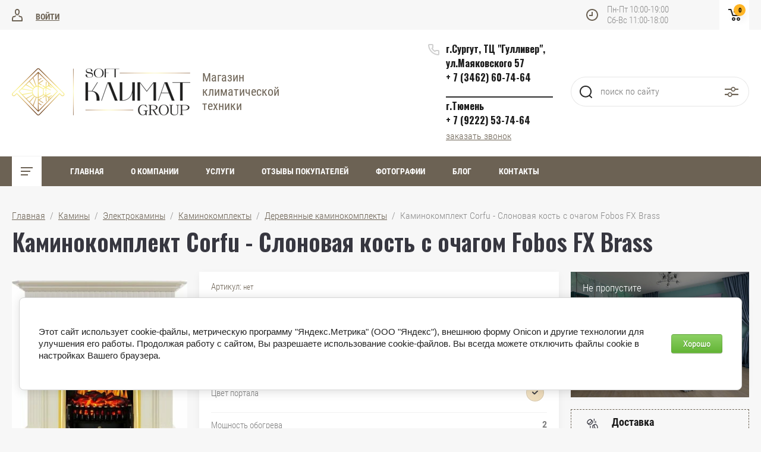

--- FILE ---
content_type: text/html; charset=utf-8
request_url: https://softklimat86.ru/magazin/product/kaminokomplekt-corfu-slonovaya-kost-s-ochagom-fobos-fx-brass
body_size: 21345
content:

	<!doctype html>
<html lang="ru">
<head>
<meta charset="utf-8">
<meta name="robots" content="all"/>
<title>Каминокомплект Corfu - Слоновая кость с очагом Fobos FX Brass</title>
<meta name="description" content="Каминокомплект Corfu - Слоновая кость с очагом Fobos FX Brass">
<meta name="keywords" content="Каминокомплект Corfu - Слоновая кость с очагом Fobos FX Brass">
<meta name="SKYPE_TOOLBAR" content="SKYPE_TOOLBAR_PARSER_COMPATIBLE">
<meta name="viewport" content="width=device-width, initial-scale=1.0, maximum-scale=1.0, user-scalable=no">
<meta name="format-detection" content="telephone=no">
<meta http-equiv="x-rim-auto-match" content="none">


	<style>
		.site_header .top_block_wrapper .top_block_wrap .top_btns_wr {display: none;}.menu_top_wr{display: none;}.left_side_folders{display: none;}.partners-inner{display: none;}
	</style>


<link rel="stylesheet" href="/g/libs/jqueryui/datepicker/css/jquery-ui.css">
<link rel="stylesheet" href="/g/libs/lightgallery/v1.2.19/lightgallery.css">
<link href="https://fonts.googleapis.com/css?family=Oswald:300,500,600,700&amp;subset=cyrillic" rel="stylesheet">

<script src="/g/libs/jquery/1.10.2/jquery.min.js"></script>
<script src="/g/libs/jqueryui/datepicker/js/jquery-ui.min.js" charset="utf-8"></script>

	<link rel="stylesheet" href="/g/css/styles_articles_tpl.css">

            <!-- 46b9544ffa2e5e73c3c971fe2ede35a5 -->
            <script src='/shared/s3/js/lang/ru.js'></script>
            <script src='/shared/s3/js/common.min.js'></script>
        <link rel='stylesheet' type='text/css' href='/shared/s3/css/calendar.css' /><link rel="stylesheet" href="/g/libs/lightgallery-proxy-to-hs/lightgallery.proxy.to.hs.min.css" media="all" async>
<script src="/g/libs/lightgallery-proxy-to-hs/lightgallery.proxy.to.hs.stub.min.js"></script>
<script src="/g/libs/lightgallery-proxy-to-hs/lightgallery.proxy.to.hs.js" async></script>
<link rel="icon" href="/favicon.png" type="image/png">
	<link rel="apple-touch-icon" href="/thumb/2/LWXycLAsrYVHUeczKuvz_w/r/favicon.png">
	<link rel="apple-touch-icon" sizes="57x57" href="/thumb/2/cSiQoKjZkTMIo0ziQoXd3Q/57c57/favicon.png">
	<link rel="apple-touch-icon" sizes="60x60" href="/thumb/2/ADHYAP_QOPaTX7kCwZk1yQ/60c60/favicon.png">
	<link rel="apple-touch-icon" sizes="72x72" href="/thumb/2/NUeGOwT7ccqi0vKCk5c7CQ/72c72/favicon.png">
	<link rel="apple-touch-icon" sizes="76x76" href="/thumb/2/hXphuvuCGMlCNmPwtBK8JQ/76c76/favicon.png">
	<link rel="apple-touch-icon" sizes="114x114" href="/thumb/2/eu_DCr8HaH-4Fl9Q5T1Yug/114c114/favicon.png">
	<link rel="apple-touch-icon" sizes="120x120" href="/thumb/2/3MmgBXK7FEpfGfzqoDIQig/120c120/favicon.png">
	<link rel="apple-touch-icon" sizes="144x144" href="/thumb/2/j9LDtrtN_JRbLahuwp6tEA/144c144/favicon.png">
	<link rel="apple-touch-icon" sizes="152x152" href="/thumb/2/hJpSN6oEQd3e9064W7B_Jg/152c152/favicon.png">
	<link rel="apple-touch-icon" sizes="180x180" href="/thumb/2/f_vyPxiafrQ-f6zkloMaLQ/180c180/favicon.png">
	
	<meta name="msapplication-TileImage" content="/thumb/2/bmMZwZpxmRExzY98ed18Wg/c/favicon.png">
	<meta name="msapplication-square70x70logo" content="/thumb/2/u4ZCgXlIt0M0m6gZuZtRyQ/70c70/favicon.png">
	<meta name="msapplication-square150x150logo" content="/thumb/2/foNNC3kvbPYBac4AKEENng/150c150/favicon.png">
	<meta name="msapplication-wide310x150logo" content="/thumb/2/4xXaTyEaqfQGm4mLgRUUfg/310c150/favicon.png">
	<meta name="msapplication-square310x310logo" content="/thumb/2/rmdEXcb0zBLSx3J7TTuAiw/310c310/favicon.png">

<!--s3_require-->
<link rel="stylesheet" href="/g/basestyle/1.0.1/user/user.css" type="text/css"/>
<link rel="stylesheet" href="/g/basestyle/1.0.1/cookie.message/cookie.message.css" type="text/css"/>
<link rel="stylesheet" href="/g/basestyle/1.0.1/user/user.green.css" type="text/css"/>
<script type="text/javascript" src="/g/basestyle/1.0.1/user/user.js" async></script>
<link rel="stylesheet" href="/g/basestyle/1.0.1/cookie.message/cookie.message.green.css" type="text/css"/>
<script type="text/javascript" src="/g/basestyle/1.0.1/cookie.message/cookie.message.js" async></script>
<!--/s3_require-->
			
		
		
		
			<link rel="stylesheet" type="text/css" href="/g/shop2v2/default/css/theme.less.css">		
			<script type="text/javascript" src="/g/printme.js"></script>
		<script type="text/javascript" src="/g/shop2v2/default/js/tpl.js"></script>
		<script type="text/javascript" src="/g/shop2v2/default/js/baron.min.js"></script>
		
			<script type="text/javascript" src="/g/shop2v2/default/js/shop2.2.js"></script>
		
	<script type="text/javascript">shop2.init({"productRefs": {"1539020505":{"material_portala":{"\u041c\u0414\u0424":["1986893105"]},"cvet_portala_610":{"192241706":["1986893105"]},"mosnost_9":{"2":["1986893105"]},"vysota_312":{"1030":["1986893105"]},"sirina_720":{"1145":["1986893105"]},"glubina_290":{"345":["1986893105"]},"garantia":{"1 \u0433\u043e\u0434":["1986893105"]}}},"apiHash": {"getPromoProducts":"8c051f26e94c5cb28c00432c13db4285","getSearchMatches":"d0801a8956428790ffc6ee0eb2cd3bd0","getFolderCustomFields":"3486528455402c4dd6b8d1f038ad0803","getProductListItem":"aeb949f80d5c4c258cafd10cf06063f0","cartAddItem":"678aa2f121c2be230ae01940b3428d2c","cartRemoveItem":"49cdeb7947b5145e5c63082536b445bf","cartUpdate":"fd67a2a28b5508ebebf5a614d691d5aa","cartRemoveCoupon":"c99ba0591529ea7e667b2f327fd60325","cartAddCoupon":"fe6f9fb7756eaa889ad29acebd9d14d9","deliveryCalc":"c406a077cf2e69c01e67754fcf22d7a4","printOrder":"937fdca20bd3060e0eab0321e2f2d303","cancelOrder":"b1c758ff461492877fdb7b5fa62cf276","cancelOrderNotify":"35d6bd66e74c9901f1d900eae8a88147","repeatOrder":"27037fe889d1619723641bb77e516b0b","paymentMethods":"dcd59e051d52c4fa57c187d898134a3e","compare":"7a4500946cb43b247ccce4c8d44ce695"},"hash": null,"verId": 3978380,"mode": "product","step": "","uri": "/magazin","IMAGES_DIR": "/d/","my": {"show_sections":false,"price_fa_rouble":true,"filter_in_sidebar":true,"gr_version_collections_blocks":true,"product_list_autoplay_settings":true,"gr_version_product":true,"gr_product_price_default":true,"gr_amount_fix":true,"gr_img_lazyload":true,"gr_amount_btns":true},"shop2_cart_order_payments": 2,"cf_margin_price_enabled": 0,"maps_yandex_key":"","maps_google_key":""});</script>
<style type="text/css">.product-item-thumb {width: 449px;}.product-item-thumb .product-image, .product-item-simple .product-image {height: 350px;width: 449px;}.product-item-thumb .product-amount .amount-title {width: 353px;}.product-item-thumb .product-price {width: 399px;}.shop2-product .product-side-l {width: 200px;}.shop2-product .product-image {height: 190px;width: 200px;}.shop2-product .product-thumbnails li {width: 56px;height: 56px;}</style>

    <link rel="stylesheet" href="/g/templates/shop2/2.87.2/air-conditioners-store/themes/theme3/theme.scss.css">


<link rel="stylesheet" href="/g/templates/shop2/2.87.2/air-conditioners-store/css/global_styles.css">


</head>
<body>
	
		
	<div class="site_wrapper product">
		
				<div class="popup_form_wrapper">
			<div class="popup_form_wrap">
				<div class="popup_form_wrap_in">
					<div class="popup_form_close"></div>
					<div class="tpl-anketa" data-api-url="/-/x-api/v1/public/?method=form/postform&param[form_id]=30913105&param[tpl]=global:form.minimal.2.2.87.tpl" data-api-type="form">
		<div class="form_bl_title">Заказать звонок</div>		<form method="post" action="/">
		<input type="hidden" name="form_id" value="30913105">
		<input type="hidden" name="tpl" value="global:form.minimal.2.2.87.tpl">
		<input type="hidden" name="placeholdered_fields" value="1">
		<div class="form_inner">
											        <div class="tpl-field type-text">
		          		          <div class="field-value">
		          			          				            	<input   type="text" size="30" maxlength="100" value="" name="d[0]" placeholder="Ваше имя " />
		            		            		          </div>
		        </div>
		        									        <div class="tpl-field type-phone field-required">
		          		          <div class="field-value">
		          			            			            	<input required data-validator="phone" type="text" size="30" maxlength="100" value="" name="d[1]" placeholder="Телефон *"  />
		            		            		          </div>
		        </div>
		        									        <div class="tpl-field type-textarea">
		          		          <div class="field-value">
		          			            			            	<textarea  cols="50" rows="7" name="d[2]" placeholder="Комментарий "></textarea>
		            		            		          </div>
		        </div>
		        									        <div class="tpl-field type-checkbox field-required">
		          		          <div class="field-value">
		          													<ul>
															<li>
									<input required id="30913105-checkbox3" type="checkbox" value="Да" name="d[3]" />
									<label for="30913105-checkbox3"><p>Я согласен на обработку моих&nbsp;<a href="https://softklimat86.ru/registraciya/agreement">персональных данных</a>&nbsp;и ознакомлен с&nbsp;<a href="https://softklimat86.ru/politika-obrabotki-personalnyh-dannyh">Политикой обработки персональных данных</a></p></label>
									</li>
													</ul>
							            		          </div>
		        </div>
		        						
										
			<div class="tpl-field tpl-field-button">
				<button type="submit" class="tpl-form-button"><span>Отправить</span></button>
			</div>
			<re-captcha data-captcha="recaptcha"
     data-name="captcha"
     data-sitekey="6LcNwrMcAAAAAOCVMf8ZlES6oZipbnEgI-K9C8ld"
     data-lang="ru"
     data-rsize="invisible"
     data-type="image"
     data-theme="light"></re-captcha></form>
				</div>
		
	</div>
				</div>
			</div>
		</div>
				
		<div class="folders_popup_wrapper">
			<div class="folders_popup_wrap">
				<div class="folders_popup_title">Категории</div>
				<div class="folders_popup_body">
									        <ul class="folders_popup menu-default">
				            				                				            				                				
				                    				
				                    				                        <li class="has"><a href="/magazin/folder/konditsionery">Кондиционеры<span class="open_ul_span"></span></a>
				                    				
				                    				
				                				            				                				
				                    				                        				                            <ul>
				                        				                    				
				                    				                        <li class="has"><a href="/magazin/folder/nastennye-konditsionery">Настенные кондиционеры<span class="open_ul_span"></span></a>
				                    				
				                    				
				                				            				                				
				                    				                        				                            <ul>
				                        				                    				
				                    				                        <li class=""><a href="/folder/casarte">Casarte</a>
				                    				
				                    				
				                				            				                				
				                    				                        				                            </li>
				                            				                        				                    				
				                    				                        <li class=""><a href="/magazin/nastennye-kondicionery/daikin">Daikin</a>
				                    				
				                    				
				                				            				                				
				                    				                        				                            </li>
				                            				                        				                    				
				                    				                        <li class=""><a href="/magazin/folder/toshiba">Toshiba</a>
				                    				
				                    				
				                				            				                				
				                    				                        				                            </li>
				                            				                        				                    				
				                    				                        <li class=""><a href="/magazin/nastennye-kondicionery/haier">HAIER</a>
				                    				
				                    				
				                				            				                				
				                    				                        				                            </li>
				                            				                        				                    				
				                    				                        <li class=""><a href="/magazin/nastennye-kondicionery/gree">Gree</a>
				                    				
				                    				
				                				            				                				
				                    				                        				                            </li>
				                            				                        				                    				
				                    				                        <li class=""><a href="/magazin/nastennye-kondicionery/tosot">Tosot</a>
				                    				
				                    				
				                				            				                				
				                    				                        				                            </li>
				                            				                        				                    				
				                    				                        <li class=""><a href="/magazin/nastennye-kondicionery/hisense">Hisense</a>
				                    				
				                    				
				                				            				                				
				                    				                        				                            </li>
				                            				                        				                    				
				                    				                        <li class=""><a href="/magazin/nastennye-kondicionery/royal-clima">Royal Clima</a>
				                    				
				                    				
				                				            				                				
				                    				                        				                            </li>
				                            				                        				                    				
				                    				                        <li class=""><a href="/magazin/folder/-electrolux">Electrolux</a>
				                    				
				                    				
				                				            				                				
				                    				                        				                            </li>
				                            				                        				                    				
				                    				                        <li class=""><a href="/magazin/folder/funai-1">FUNAI</a>
				                    				
				                    				
				                				            				                				
				                    				                        				                            </li>
				                            				                        				                    				
				                    				                        <li class=""><a href="/magazin/folder/royal-thermo">Royal Thermo</a>
				                    				
				                    				
				                				            				                				
				                    				                        				                            </li>
				                            				                        				                    				
				                    				                        <li class=""><a href="/magazin/nastennye-kondicionery/midea">Midea</a>
				                    				
				                    				
				                				            				                				
				                    				                        				                            </li>
				                            				                        				                    				
				                    				                        <li class=""><a href="/magazin/nastennye-kondicionery/mdv">MDV</a>
				                    				
				                    				
				                				            				                				
				                    				                        				                            </li>
				                            				                        				                    				
				                    				                        <li class=""><a href="/magazin/nastennye-kondicionery/lessar">Lessar</a>
				                    				
				                    				
				                				            				                				
				                    				                        				                            </li>
				                            				                        				                    				
				                    				                        <li class=""><a href="/magazin/nastennye-kondicionery/kentatsu">Kentatsu</a>
				                    				
				                    				
				                				            				                				
				                    				                        				                            </li>
				                            				                        				                    				
				                    				                        <li class=""><a href="/magazin/nastennye-kondicionery/ballu">Ballu</a>
				                    				
				                    				
				                				            				                				
				                    				                        				                            </li>
				                            				                        				                    				
				                    				                        <li class=""><a href="/magazin/nastennye-kondicionery/quattroclima">QuattroClima</a>
				                    				
				                    				
				                				            				                				
				                    				                        				                            </li>
				                            				                        				                    				
				                    				                        <li class=""><a href="/folder/breeon">Breeon</a>
				                    				
				                    				
				                				            				                				
				                    				                        				                            </li>
				                            				                        				                    				
				                    				                        <li class=""><a href="/magazin/nastennye-kondicionery/shuft">Shuft</a>
				                    				
				                    				
				                				            				                				
				                    				                        				                            </li>
				                            				                        				                    				
				                    				                        <li class=""><a href="/magazin/folder/ultima-comfort">ULTIMA COMFORT</a>
				                    				
				                    				
				                				            				                				
				                    				                        				                            </li>
				                            				                        				                    				
				                    				                        <li class=""><a href="/oasis">Oasis</a>
				                    				
				                    				
				                				            				                				
				                    				                        				                            </li>
				                            				                        				                    				
				                    				                        <li class=""><a href="/magazin/folder/xigma">XIGMA</a>
				                    				
				                    				
				                				            				                				
				                    				                        				                            </li>
				                            				                        				                    				
				                    				                        <li class=""><a href="/magazin/folder/daikin">Daichi</a>
				                    				
				                    				
				                				            				                				
				                    				                        				                            </li>
				                            				                                </ul>
				                                </li>
				                            				                        				                    				
				                    				                        <li class="has"><a href="/magazin/folder/mobilnye-konditsionery">Мобильные кондиционеры<span class="open_ul_span"></span></a>
				                    				
				                    				
				                				            				                				
				                    				                        				                            <ul>
				                        				                    				
				                    				                        <li class=""><a href="/magazin/folder/royal-clima-1">Royal Clima</a>
				                    				
				                    				
				                				            				                				
				                    				                        				                            </li>
				                            				                        				                    				
				                    				                        <li class=""><a href="/magazin/folder/mobile-ballu">Ballu</a>
				                    				
				                    				
				                				            				                				
				                    				                        				                            </li>
				                            				                        				                    				
				                    				                        <li class=""><a href="/magazin/folder/midea-1">Midea</a>
				                    				
				                    				
				                				            				                				
				                    				                        				                            </li>
				                            				                        				                    				
				                    				                        <li class=""><a href="/magazin/folder/electrolux">Electrolux</a>
				                    				
				                    				
				                				            				                				
				                    				                        				                            </li>
				                            				                                </ul>
				                                </li>
				                            				                        				                    				
				                    				                        <li class="has"><a href="/magazin/folder/okonnye-kondicionery">Оконные кондиционеры<span class="open_ul_span"></span></a>
				                    				
				                    				
				                				            				                				
				                    				                        				                            <ul>
				                        				                    				
				                    				                        <li class=""><a href="/magazin/folder/window-gree">Gree</a>
				                    				
				                    				
				                				            				                				
				                    				                        				                            </li>
				                            				                        				                    				
				                    				                        <li class=""><a href="/magazin/folder/window-ballu">Ballu</a>
				                    				
				                    				
				                				            				                				
				                    				                        				                            </li>
				                            				                                </ul>
				                                </li>
				                            				                        				                    				
				                    				                        <li class="has"><a href="/magazin/folder/kassetnye-konditsionery">Кассетные кондиционеры<span class="open_ul_span"></span></a>
				                    				
				                    				
				                				            				                				
				                    				                        				                            <ul>
				                        				                    				
				                    				                        <li class=""><a href="/magazin/kassetnye-kondicionery-royal-clima">Royal Clima</a>
				                    				
				                    				
				                				            				                				
				                    				                        				                            </li>
				                            				                        				                    				
				                    				                        <li class=""><a href="/magazin/kassetnye-kondicionery-hisense">Hisense</a>
				                    				
				                    				
				                				            				                				
				                    				                        				                            </li>
				                            				                        				                    				
				                    				                        <li class=""><a href="/magazin/folder/royal-clima">Haier</a>
				                    				
				                    				
				                				            				                				
				                    				                        				                            </li>
				                            				                                </ul>
				                                </li>
				                            				                        				                    				
				                    				                        <li class="has"><a href="/magazin/folder/multi-split-sistemy">Мульти-сплит системы<span class="open_ul_span"></span></a>
				                    				
				                    				
				                				            				                				
				                    				                        				                            <ul>
				                        				                    				
				                    				                        <li class=""><a href="/magazin/folder/royal-clima-3">Royal Clima</a>
				                    				
				                    				
				                				            				                				
				                    				                        				                            </li>
				                            				                        				                    				
				                    				                        <li class=""><a href="/magazin/folder/haier">Haier</a>
				                    				
				                    				
				                				            				                				
				                    				                        				                            </li>
				                            				                                </ul>
				                                </li>
				                            				                                </ul>
				                                </li>
				                            				                        				                    				
				                    				                        <li class="has"><a href="/magazin/folder/rashodnye-materialy">Расходные материалы для монтажа кондиционеров<span class="open_ul_span"></span></a>
				                    				
				                    				
				                				            				                				
				                    				                        				                            <ul>
				                        				                    				
				                    				                        <li class=""><a href="/magazin/folder/kabel-kanal-i-fitingi">Кабель-канал и фитинги</a>
				                    				
				                    				
				                				            				                				
				                    				                        				                            </li>
				                            				                        				                    				
				                    				                        <li class=""><a href="/magazin/folder/mednaya-truba">Медная труба</a>
				                    				
				                    				
				                				            				                				
				                    				                        				                            </li>
				                            				                        				                    				
				                    				                        <li class=""><a href="/magazin/folder/teploizolyaciya">Теплоизоляция</a>
				                    				
				                    				
				                				            				                				
				                    				                        				                            </li>
				                            				                        				                    				
				                    				                        <li class=""><a href="/magazin/folder/kronshtejny-podstavki-ograzhdeniya">Кронштейны, подставки, ограждения</a>
				                    				
				                    				
				                				            				                				
				                    				                        				                            </li>
				                            				                        				                    				
				                    				                        <li class=""><a href="/magazin/folder/drenazhnye-nasosy">Дренажные насосы</a>
				                    				
				                    				
				                				            				                				
				                    				                        				                            </li>
				                            				                                </ul>
				                                </li>
				                            				                        				                    				
				                    				                        <li class="has"><a href="/magazin/folder/vodonagrevateli">Водонагреватели<span class="open_ul_span"></span></a>
				                    				
				                    				
				                				            				                				
				                    				                        				                            <ul>
				                        				                    				
				                    				                        <li class="has"><a href="/magazin/folder/elektricheskiye-nakopitelnye">Электрические накопительные<span class="open_ul_span"></span></a>
				                    				
				                    				
				                				            				                				
				                    				                        				                            <ul>
				                        				                    				
				                    				                        <li class=""><a href="/magazin/folder/elektricheskie-nakopitelnye-thermex">Thermex</a>
				                    				
				                    				
				                				            				                				
				                    				                        				                            </li>
				                            				                        				                    				
				                    				                        <li class=""><a href="/magazin/folder/elektricheskie-nakopitelnye-ballu">Ballu</a>
				                    				
				                    				
				                				            				                				
				                    				                        				                            </li>
				                            				                        				                    				
				                    				                        <li class=""><a href="/magazin/folder/elektricheskie-nakopitelnye-royal-thermo">Royal Thermo</a>
				                    				
				                    				
				                				            				                				
				                    				                        				                            </li>
				                            				                                </ul>
				                                </li>
				                            				                                </ul>
				                                </li>
				                            				                        				                    				
				                    				                        <li class="has"><a href="/magazin/teplovoe-oborudovanie">Тепловое оборудование<span class="open_ul_span"></span></a>
				                    				
				                    				
				                				            				                				
				                    				                        				                            <ul>
				                        				                    				
				                    				                        <li class=""><a href="/magazin/teplovye-zavesy">Тепловые завесы электрические</a>
				                    				
				                    				
				                				            				                				
				                    				                        				                            </li>
				                            				                        				                    				
				                    				                        <li class=""><a href="/magazin/folder/teplovye-pushki">Тепловые пушки электрические</a>
				                    				
				                    				
				                				            				                				
				                    				                        				                            </li>
				                            				                        				                    				
				                    				                        <li class=""><a href="/magazin/folder/teplovye-pushki-elektricheskie">Тепловые пушки газовые</a>
				                    				
				                    				
				                				            				                				
				                    				                        				                            </li>
				                            				                        				                    				
				                    				                        <li class=""><a href="/magazin/folder/teplovye-pushki-gazovye">Тепловые пушки дизельные</a>
				                    				
				                    				
				                				            				                				
				                    				                        				                            </li>
				                            				                        				                    				
				                    				                        <li class=""><a href="/magazin/folder/teploventilyatory">Тепловентиляторы</a>
				                    				
				                    				
				                				            				                				
				                    				                        				                            </li>
				                            				                                </ul>
				                                </li>
				                            				                        				                    				
				                    				                        <li class="has"><a href="/magazin/folder/kaminy">Камины<span class="open_ul_span"></span></a>
				                    				
				                    				
				                				            				                				
				                    				                        				                            <ul>
				                        				                    				
				                    				                        <li class="has"><a href="/magazin/folder/elektrokaminy">Электрокамины<span class="open_ul_span"></span></a>
				                    				
				                    				
				                				            				                				
				                    				                        				                            <ul>
				                        				                    				
				                    				                        <li class="has"><a href="/magazin/folder/elektroochagi">Электроочаги<span class="open_ul_span"></span></a>
				                    				
				                    				
				                				            				                				
				                    				                        				                            <ul>
				                        				                    				
				                    				                        <li class=""><a href="/magazin/folder/nastennye-elektroochagi">Настенные электроочаги</a>
				                    				
				                    				
				                				            				                				
				                    				                        				                            </li>
				                            				                        				                    				
				                    				                        <li class=""><a href="/magazin/folder/klassicheskie-ochagi">Классические очаги</a>
				                    				
				                    				
				                				            				                				
				                    				                        				                            </li>
				                            				                        				                    				
				                    				                        <li class=""><a href="/magazin/folder/shirokoformatnye-ochagi">Широкоформатные очаги</a>
				                    				
				                    				
				                				            				                				
				                    				                        				                            </li>
				                            				                        				                    				
				                    				                        <li class=""><a href="/magazin/folder/linejnye-ochagi">Линейные очаги</a>
				                    				
				                    				
				                				            				                				
				                    				                        				                            </li>
				                            				                        				                    				
				                    				                        <li class=""><a href="/magazin/folder/3d-elektroochagi">3D электроочаги</a>
				                    				
				                    				
				                				            				                				
				                    				                        				                            </li>
				                            				                                </ul>
				                                </li>
				                            				                        				                    				
				                    				                        <li class="has"><a href="/magazin/folder/kaminokomplekty">Каминокомплекты<span class="open_ul_span"></span></a>
				                    				
				                    				
				                				            				                				
				                    				                        				                            <ul>
				                        				                    				
				                    				                        <li class=""><a href="/magazin/folder/linejnye-kaminokomplekty-1">Линейные каминокомплекты</a>
				                    				
				                    				
				                				            				                				
				                    				                        				                            </li>
				                            				                        				                    				
				                    				                        <li class=""><a href="/magazin/folder/derevyannye-kaminokomplekty">Деревянные каминокомплекты</a>
				                    				
				                    				
				                				            				                				
				                    				                        				                            </li>
				                            				                        				                    				
				                    				                        <li class=""><a href="/magazin/folder/kamennye-kaminokomplekty">Каменные каминокомплекты</a>
				                    				
				                    				
				                				            				                				
				                    				                        				                            </li>
				                            				                        				                    				
				                    				                        <li class=""><a href="/magazin/folder/uglovye-kaminokomplekty">Угловые каминокомплекты</a>
				                    				
				                    				
				                				            				                				
				                    				                        				                            </li>
				                            				                                </ul>
				                                </li>
				                            				                                </ul>
				                                </li>
				                            				                        				                    				
				                    				                        <li class="has"><a href="/magazin/folder/biokaminy">Биокамины<span class="open_ul_span"></span></a>
				                    				
				                    				
				                				            				                				
				                    				                        				                            <ul>
				                        				                    				
				                    				                        <li class="has"><a href="/magazin/folder/napolnye-biokaminy">Напольные биокамины<span class="open_ul_span"></span></a>
				                    				
				                    				
				                				            				                				
				                    				                        				                            <ul>
				                        				                    				
				                    				                        <li class=""><a href="/magazin/folder/napolnye-biokaminy-1">Биокамины Zefire серии Constant</a>
				                    				
				                    				
				                				            				                				
				                    				                        				                            </li>
				                            				                        				                    				
				                    				                        <li class=""><a href="/magazin/folder/biokaminy-zefire-serii-constant">Биокамины Zefire серии Quarter</a>
				                    				
				                    				
				                				            				                				
				                    				                        				                            </li>
				                            				                        				                    				
				                    				                        <li class=""><a href="/magazin/folder/biokaminy-zefire-serii-quarter">Биокамины Zefire серии Iris</a>
				                    				
				                    				
				                				            				                				
				                    				                        				                            </li>
				                            				                        				                    				
				                    				                        <li class=""><a href="/magazin/folder/biokaminy-zefire-serii-iris">Биокамины Zefire серии Archway</a>
				                    				
				                    				
				                				            				                				
				                    				                        				                            </li>
				                            				                        				                    				
				                    				                        <li class=""><a href="/magazin/folder/biokaminy-zefire-serii-archway">Биокамины Zefire серии Fidero</a>
				                    				
				                    				
				                				            				                				
				                    				                        				                            </li>
				                            				                        				                    				
				                    				                        <li class=""><a href="/magazin/folder/biokaminy-zefire-serii-fidero">Биокамины Zefire серии Jupiter</a>
				                    				
				                    				
				                				            				                				
				                    				                        				                            </li>
				                            				                        				                    				
				                    				                        <li class=""><a href="/magazin/folder/biokaminy-zefire-serii-jupiter">Биокамины Zefire серии Amber</a>
				                    				
				                    				
				                				            				                				
				                    				                        				                            </li>
				                            				                        				                    				
				                    				                        <li class=""><a href="/magazin/folder/biokaminy-zefire-serii-amber">Биокамины Zefire серии Senator</a>
				                    				
				                    				
				                				            				                				
				                    				                        				                            </li>
				                            				                        				                    				
				                    				                        <li class=""><a href="/magazin/folder/biokaminy-zefire-serii-senator">Биокамины Zefire серии Magnate</a>
				                    				
				                    				
				                				            				                				
				                    				                        				                            </li>
				                            				                        				                    				
				                    				                        <li class=""><a href="/magazin/folder/biokaminy-zefire-serii-magnate">Биокамины Zefire серии Podium</a>
				                    				
				                    				
				                				            				                				
				                    				                        				                            </li>
				                            				                        				                    				
				                    				                        <li class=""><a href="/magazin/folder/biokaminy-zefire-serii-podium">Биокамины Zefire серии Apolon</a>
				                    				
				                    				
				                				            				                				
				                    				                        				                            </li>
				                            				                        				                    				
				                    				                        <li class=""><a href="/magazin/folder/biokaminy-zefire-serii-apolon">Биокамины Zefire серии Портал из МДФ</a>
				                    				
				                    				
				                				            				                				
				                    				                        				                            </li>
				                            				                                </ul>
				                                </li>
				                            				                        				                    				
				                    				                        <li class="has"><a href="/magazin/folder/napolnye-biokaminy-2">Встраиваемые биокамины<span class="open_ul_span"></span></a>
				                    				
				                    				
				                				            				                				
				                    				                        				                            <ul>
				                        				                    				
				                    				                        <li class=""><a href="/magazin/folder/biokaminy-zefire-serii-elliot">Биокамины ZeFire серии Elliot</a>
				                    				
				                    				
				                				            				                				
				                    				                        				                            </li>
				                            				                                </ul>
				                                </li>
				                            				                                </ul>
				                                </li>
				                            				                                </ul>
				                                </li>
				                            				                        				                    				
				                    				                        <li class="has"><a href="/magazin/folder/vozdukhoochistiteli">Воздухоочистители<span class="open_ul_span"></span></a>
				                    				
				                    				
				                				            				                				
				                    				                        				                            <ul>
				                        				                    				
				                    				                        <li class=""><a href="/magazin/folder/mojki-vozduha-ochishchenie-uvlazhnenie">Мойки воздуха (очищение + увлажнение)</a>
				                    				
				                    				
				                				            				                				
				                    				                        				                            </li>
				                            				                        				                    				
				                    				                        <li class=""><a href="/magazin/folder/ochistiteli-vozdukha">Очистители воздуха</a>
				                    				
				                    				
				                				            				                				
				                    				                        				                            </li>
				                            				                                </ul>
				                                </li>
				                            				                        				                    				
				                    				                        <li class="has"><a href="/magazin/folder/ventilyatsiya">Вентиляция<span class="open_ul_span"></span></a>
				                    				
				                    				
				                				            				                				
				                    				                        				                            <ul>
				                        				                    				
				                    				                        <li class="has"><a href="/magazin/folder/brizery">Приточные очистители воздуха (бризеры)<span class="open_ul_span"></span></a>
				                    				
				                    				
				                				            				                				
				                    				                        				                            <ul>
				                        				                    				
				                    				                        <li class=""><a href="/magazin/pritochnaya-ventilyaciya/tion">TION</a>
				                    				
				                    				
				                				            				                				
				                    				                        				                            </li>
				                            				                        				                    				
				                    				                        <li class=""><a href="/magazin/folder/royal-clima-brezza">ROYAL Clima</a>
				                    				
				                    				
				                				            				                				
				                    				                        				                            </li>
				                            				                        				                    				
				                    				                        <li class=""><a href="/magazin/folder/ballu-oneair">Ballu</a>
				                    				
				                    				
				                				            				                				
				                    				                        				                            </li>
				                            				                                </ul>
				                                </li>
				                            				                        				                    				
				                    				                        <li class=""><a href="/magazin/folder/rekuperatory">Рекуператоры</a>
				                    				
				                    				
				                				            				            </li>
				        </ul>
				
				        				            </li>
				            </ul>
				        										<div class="menu_popup_title">Меню</div>
				</div>
			</div>
		</div>

		<header role="banner" class="site_header">
			
			<div class="top_block_wrapper"> 
				<div class="top_block_wrap">
					
					<div class="top_btns_wr">
													<a href="/registraciya/login">Войти</a>
											</div>

					<div class="top_right_block">
						<span class="search_btn_mobile">&nbsp;</span>
						                        	<div class="work-time">
                        		<span>Пн-Пт 10:00-19:00</span>
                        		<span>Сб-Вс 11:00-18:00</span>
                    		</div>
                        						<div class="shop2-cart-preview-wrap">
								
			<div id="shop2-cart-preview">
			<div class="cart_bl_wr">
				<a href="/magazin/cart">
					0 <ins class="fa fa-rouble">₽</ins>					<span class="cart_bl_count">0</span>
				</a>
			</div>
		</div><!-- Cart Preview -->
		
						</div>
					</div>

				</div> 
			</div>
			<div class="site_header_in_wr in">
				<div class="site_header_in">

					<div class="site_header_left">
													<div class="site_logo_wr">
																	<a style="display: inline-block; font-size: 0; max-width: 300px" href="https://softklimat86.ru">
																																								<img src="/thumb/2/OunjGyBpsvZaZ3vw3uDwVw/300r90/d/logotype.png" srcset="/thumb/2/OunjGyBpsvZaZ3vw3uDwVw/300r90/d/logotype.png 1x,/thumb/2/k2qHMq7rqIX2thEVFne8VA/600r180/d/logotype.png 2x,/thumb/2/JZ7-GxzAyESxkExiR33Htw/900r270/d/logotype.png 3x" alt="" />
																			</a>
															</div>
												<div class="site_name_wr">
																						<div class="site_desc">
																			<a href="https://softklimat86.ru">
											Магазин климатической техники
										</a>
																	</div>
													</div>
					</div>

					<div class="site_header_right">
												<div class="contacts_bl_wr">
							<div class="site_phones">
																	<div><a href="tel:г.Сургут, ТЦ &quot;Гулливер&quot;, ул.Маяковского 57">г.Сургут, ТЦ &quot;Гулливер&quot;, ул.Маяковского 57</a></div>
																	<div><a href="tel:+ 7 (3462) 60-74-64">+ 7 (3462) 60-74-64</a></div>
																	<div><a href="tel:______________________________">______________________________</a></div>
																	<div><a href="tel:г.Тюмень">г.Тюмень</a></div>
																	<div><a href="tel:+ 7 (9222) 53-74-64">+ 7 (9222) 53-74-64</a></div>
															</div>
															<div class="popup_btn form_popup_btn">заказать звонок</div>
													</div>
						
						<div class="search_bl_wr">
							<span class="search_mob_close">&nbsp;</span>
							<div class="search_bl_in">
								<nav class="site-search-wr">
								    <form action="/magazin/search" method="get"  class="search-form" >
									    <input name="search_text" type="text" class="search-text" value="" placeholder="поиск по сайту" />
									    <input type="submit" class="search-button" value="" />
								    <re-captcha data-captcha="recaptcha"
     data-name="captcha"
     data-sitekey="6LcNwrMcAAAAAOCVMf8ZlES6oZipbnEgI-K9C8ld"
     data-lang="ru"
     data-rsize="invisible"
     data-type="image"
     data-theme="light"></re-captcha></form>
								    <div class="search_popup_btn jq_click"></div>
								</nav>

								<div class="search_bl_wrapper">
									<div class="search_bl_wrap">
											
    
<div class="shop2-block search-form ">
	<div class="block_body">
		<form action="/magazin/search" enctype="multipart/form-data">
			<input type="hidden" name="sort_by" value=""/>
			
						
								
					<div class="row row_price range_slider_wrapper">
		                <div class="row-title">Цена, руб.</div>
		                <div class="row-body">
		
			                <div class="price_range">
			                	<div class="input_from">
			                		<span class="from_title">от</span>
			                    	<input name="s[price][min]" type="text" size="5" class="small low" value="0" />
			                    </div>
			                    <div class="input_to">
			                    	<span class="to_title">до</span>
			                    	<input name="s[price][max]" type="text" size="5" class="small big"  data-max="200000" value="200000" />
			                    </div>
			                </div>
			                <div class="input_range_slider"></div>
		
		                </div>
		            </div>
		            
	                        
            
							<div class="row">
					<label class="row-title" for="shop2-name">Название:</label>
					<div class="row-body">
						<input type="text" name="s[name]" size="20" id="shop2-name" value="" />
					</div>
				</div>
			
							<div class="row">
					<label class="row-title" for="shop2-article">Артикул:</label>
					<div class="row-body">
						<input type="text" name="s[article]" id="shop2-article" value="" />
					</div>
				</div>
			
							<div class="row">
					<label class="row-title" for="shop2-text">Текст:</label>
					<div class="row-body">
						<input type="text" name="search_text" size="20" id="shop2-text"  value="" />
					</div>
				</div>
			
			
							<div class="row">
					<div class="row-title">Выберите категорию:</div>
					<div class="row-body">
						<select name="s[folder_id]" id="s[folder_id]" data-placeholder="Все категории">
							<option value="">Все категории</option>
																																                            <option value="186230905" >
		                                 Кондиционеры
		                            </option>
		                        																	                            <option value="186232705" >
		                                &raquo; Настенные кондиционеры
		                            </option>
		                        																	                            <option value="224995707" >
		                                &raquo;&raquo; Casarte
		                            </option>
		                        																	                            <option value="271323905" >
		                                &raquo;&raquo; Daikin
		                            </option>
		                        																	                            <option value="331008905" >
		                                &raquo;&raquo; Toshiba
		                            </option>
		                        																	                            <option value="186350705" >
		                                &raquo;&raquo; HAIER
		                            </option>
		                        																	                            <option value="293911505" >
		                                &raquo;&raquo; Gree
		                            </option>
		                        																	                            <option value="276304905" >
		                                &raquo;&raquo; Tosot
		                            </option>
		                        																	                            <option value="271633505" >
		                                &raquo;&raquo; Hisense
		                            </option>
		                        																	                            <option value="270469705" >
		                                &raquo;&raquo; Royal Clima
		                            </option>
		                        																	                            <option value="324966905" >
		                                &raquo;&raquo; Electrolux
		                            </option>
		                        																	                            <option value="44825709" >
		                                &raquo;&raquo; FUNAI
		                            </option>
		                        																	                            <option value="41112509" >
		                                &raquo;&raquo; Royal Thermo
		                            </option>
		                        																	                            <option value="279561705" >
		                                &raquo;&raquo; Midea
		                            </option>
		                        																	                            <option value="96335907" >
		                                &raquo;&raquo; MDV
		                            </option>
		                        																	                            <option value="280020505" >
		                                &raquo;&raquo; Lessar
		                            </option>
		                        																	                            <option value="269243905" >
		                                &raquo;&raquo; Kentatsu
		                            </option>
		                        																	                            <option value="275435105" >
		                                &raquo;&raquo; Ballu
		                            </option>
		                        																	                            <option value="281432505" >
		                                &raquo;&raquo; QuattroClima
		                            </option>
		                        																	                            <option value="215694107" >
		                                &raquo;&raquo; Breeon
		                            </option>
		                        																	                            <option value="329229505" >
		                                &raquo;&raquo; Shuft
		                            </option>
		                        																	                            <option value="64889909" >
		                                &raquo;&raquo; ULTIMA COMFORT
		                            </option>
		                        																	                            <option value="90878908" >
		                                &raquo;&raquo; Oasis
		                            </option>
		                        																	                            <option value="515906709" >
		                                &raquo;&raquo; XIGMA
		                            </option>
		                        																	                            <option value="588650309" >
		                                &raquo;&raquo; Daichi
		                            </option>
		                        																	                            <option value="186232305" >
		                                &raquo; Мобильные кондиционеры
		                            </option>
		                        																	                            <option value="180978307" >
		                                &raquo;&raquo; Royal Clima
		                            </option>
		                        																	                            <option value="338747905" >
		                                &raquo;&raquo; Ballu
		                            </option>
		                        																	                            <option value="86370707" >
		                                &raquo;&raquo; Midea
		                            </option>
		                        																	                            <option value="168338507" >
		                                &raquo;&raquo; Electrolux
		                            </option>
		                        																	                            <option value="331835905" >
		                                &raquo; Оконные кондиционеры
		                            </option>
		                        																	                            <option value="331904105" >
		                                &raquo;&raquo; Gree
		                            </option>
		                        																	                            <option value="338525905" >
		                                &raquo;&raquo; Ballu
		                            </option>
		                        																	                            <option value="186231305" >
		                                &raquo; Кассетные кондиционеры
		                            </option>
		                        																	                            <option value="180050507" >
		                                &raquo;&raquo; Royal Clima
		                            </option>
		                        																	                            <option value="199959908" >
		                                &raquo;&raquo; Hisense
		                            </option>
		                        																	                            <option value="212436108" >
		                                &raquo;&raquo; Haier
		                            </option>
		                        																	                            <option value="186232105" >
		                                &raquo; Мульти-сплит системы
		                            </option>
		                        																	                            <option value="403968109" >
		                                &raquo;&raquo; Royal Clima
		                            </option>
		                        																	                            <option value="443878309" >
		                                &raquo;&raquo; Haier
		                            </option>
		                        																	                            <option value="275974105" >
		                                 Расходные материалы для монтажа кондиционеров
		                            </option>
		                        																	                            <option value="356594709" >
		                                &raquo; Кабель-канал и фитинги
		                            </option>
		                        																	                            <option value="356594909" >
		                                &raquo; Медная труба
		                            </option>
		                        																	                            <option value="356595109" >
		                                &raquo; Теплоизоляция
		                            </option>
		                        																	                            <option value="367042709" >
		                                &raquo; Кронштейны, подставки, ограждения
		                            </option>
		                        																	                            <option value="367043309" >
		                                &raquo; Дренажные насосы
		                            </option>
		                        																	                            <option value="186228905" >
		                                 Водонагреватели
		                            </option>
		                        																	                            <option value="186235305" >
		                                &raquo; Электрические накопительные
		                            </option>
		                        																	                            <option value="339838105" >
		                                &raquo;&raquo; Thermex
		                            </option>
		                        																	                            <option value="352053905" >
		                                &raquo;&raquo; Ballu
		                            </option>
		                        																	                            <option value="353954105" >
		                                &raquo;&raquo; Royal Thermo
		                            </option>
		                        																	                            <option value="186233305" >
		                                 Тепловое оборудование
		                            </option>
		                        																	                            <option value="188832908" >
		                                &raquo; Тепловые завесы электрические
		                            </option>
		                        																	                            <option value="186234905" >
		                                &raquo; Тепловые пушки электрические
		                            </option>
		                        																	                            <option value="188885108" >
		                                &raquo; Тепловые пушки газовые
		                            </option>
		                        																	                            <option value="188885308" >
		                                &raquo; Тепловые пушки дизельные
		                            </option>
		                        																	                            <option value="186235105" >
		                                &raquo; Тепловентиляторы
		                            </option>
		                        																	                            <option value="186231705" >
		                                 Камины
		                            </option>
		                        																	                            <option value="186235705" >
		                                &raquo; Электрокамины
		                            </option>
		                        																	                            <option value="291456105" >
		                                &raquo;&raquo; Электроочаги
		                            </option>
		                        																	                            <option value="294594105" >
		                                &raquo;&raquo;&raquo; Настенные электроочаги
		                            </option>
		                        																	                            <option value="294646705" >
		                                &raquo;&raquo;&raquo; Классические очаги
		                            </option>
		                        																	                            <option value="295158705" >
		                                &raquo;&raquo;&raquo; Широкоформатные очаги
		                            </option>
		                        																	                            <option value="295195105" >
		                                &raquo;&raquo;&raquo; Линейные очаги
		                            </option>
		                        																	                            <option value="32487506" >
		                                &raquo;&raquo;&raquo; 3D электроочаги
		                            </option>
		                        																	                            <option value="297762105" >
		                                &raquo;&raquo; Каминокомплекты
		                            </option>
		                        																	                            <option value="297784505" >
		                                &raquo;&raquo;&raquo; Линейные каминокомплекты
		                            </option>
		                        																	                            <option value="60169306" >
		                                &raquo;&raquo;&raquo; Деревянные каминокомплекты
		                            </option>
		                        																	                            <option value="60169506" >
		                                &raquo;&raquo;&raquo; Каменные каминокомплекты
		                            </option>
		                        																	                            <option value="60169706" >
		                                &raquo;&raquo;&raquo; Угловые каминокомплекты
		                            </option>
		                        																	                            <option value="186228305" >
		                                &raquo; Биокамины
		                            </option>
		                        																	                            <option value="26874307" >
		                                &raquo;&raquo; Напольные биокамины
		                            </option>
		                        																	                            <option value="148078908" >
		                                &raquo;&raquo;&raquo; Биокамины Zefire серии Constant
		                            </option>
		                        																	                            <option value="148082908" >
		                                &raquo;&raquo;&raquo; Биокамины Zefire серии Quarter
		                            </option>
		                        																	                            <option value="148159108" >
		                                &raquo;&raquo;&raquo; Биокамины Zefire серии Iris
		                            </option>
		                        																	                            <option value="148292708" >
		                                &raquo;&raquo;&raquo; Биокамины Zefire серии Archway
		                            </option>
		                        																	                            <option value="148295708" >
		                                &raquo;&raquo;&raquo; Биокамины Zefire серии Fidero
		                            </option>
		                        																	                            <option value="148893708" >
		                                &raquo;&raquo;&raquo; Биокамины Zefire серии Jupiter
		                            </option>
		                        																	                            <option value="148903908" >
		                                &raquo;&raquo;&raquo; Биокамины Zefire серии Amber
		                            </option>
		                        																	                            <option value="148904508" >
		                                &raquo;&raquo;&raquo; Биокамины Zefire серии Senator
		                            </option>
		                        																	                            <option value="148920908" >
		                                &raquo;&raquo;&raquo; Биокамины Zefire серии Magnate
		                            </option>
		                        																	                            <option value="148921708" >
		                                &raquo;&raquo;&raquo; Биокамины Zefire серии Podium
		                            </option>
		                        																	                            <option value="148927108" >
		                                &raquo;&raquo;&raquo; Биокамины Zefire серии Apolon
		                            </option>
		                        																	                            <option value="149807308" >
		                                &raquo;&raquo;&raquo; Биокамины Zefire серии Портал из МДФ
		                            </option>
		                        																	                            <option value="149782108" >
		                                &raquo;&raquo; Встраиваемые биокамины
		                            </option>
		                        																	                            <option value="165714708" >
		                                &raquo;&raquo;&raquo; Биокамины ZeFire серии Elliot
		                            </option>
		                        																	                            <option value="186229105" >
		                                 Воздухоочистители
		                            </option>
		                        																	                            <option value="189505106" >
		                                &raquo; Мойки воздуха (очищение + увлажнение)
		                            </option>
		                        																	                            <option value="186233505" >
		                                &raquo; Очистители воздуха
		                            </option>
		                        																	                            <option value="186229305" >
		                                 Вентиляция
		                            </option>
		                        																	                            <option value="186233105" >
		                                &raquo; Приточные очистители воздуха (бризеры)
		                            </option>
		                        																	                            <option value="22946306" >
		                                &raquo;&raquo; TION
		                            </option>
		                        																	                            <option value="123049908" >
		                                &raquo;&raquo; ROYAL Clima
		                            </option>
		                        																	                            <option value="21479306" >
		                                &raquo;&raquo; Ballu
		                            </option>
		                        																	                            <option value="185576508" >
		                                &raquo; Рекуператоры
		                            </option>
		                        													</select>
					</div>
				</div>

				<div class="row" id="shop2_search_custom_fields"></div>
			
						
							<div class="row">
					<div class="row-title">Производитель:</div>
					<div class="row-body">
						<select name="s[vendor_id]" data-placeholder="Все производители">
							<option value="">Все</option>          
		                    		                        <option value="37275505" >Aberas</option>
		                    		                        <option value="37275705" >Aclus</option>
		                    		                        <option value="37275905" >Allofoan</option>
		                    		                        <option value="37276105" >Alpha</option>
		                    		                        <option value="37276305" >Ampiles</option>
		                    		                        <option value="37276505" >Aorist</option>
		                    		                        <option value="57449505" >Axioma</option>
		                    		                        <option value="57568305" >Ballu</option>
		                    		                        <option value="37795708" >Belluna</option>
		                    		                        <option value="37276705" >Berta</option>
		                    		                        <option value="37276905" >Beta</option>
		                    		                        <option value="39127107" >Breeon</option>
		                    		                        <option value="39126307" >Casarte</option>
		                    		                        <option value="37277105" >Celius</option>
		                    		                        <option value="66837305" >Daikin</option>
		                    		                        <option value="37277305" >Dieresis</option>
		                    		                        <option value="37277505" >Digamma</option>
		                    		                        <option value="60960905" >Dimplex</option>
		                    		                        <option value="37277705" >Eitva</option>
		                    		                        <option value="66572305" >Electrolux</option>
		                    		                        <option value="25540709" >ELEKAM</option>
		                    		                        <option value="37277905" >Epsilon</option>
		                    		                        <option value="37278105" >Ermius</option>
		                    		                        <option value="37278305" >Eslem</option>
		                    		                        <option value="37278505" >Eszett</option>
		                    		                        <option value="298108" >Firelight</option>
		                    		                        <option value="37278705" >Fita</option>
		                    		                        <option value="60975905" >Gree</option>
		                    		                        <option value="37289905" >Haier</option>
		                    		                        <option value="37278905" >Heinrich</option>
		                    		                        <option value="37279105" >Hekiu</option>
		                    		                        <option value="56325905" >Hisense</option>
		                    		                        <option value="37279305" >Ipsilon</option>
		                    		                        <option value="55719905" >Kentatsu</option>
		                    		                        <option value="37279505" >Khajro</option>
		                    		                        <option value="37279705" >Kisne</option>
		                    		                        <option value="37279905" >Kivenmas</option>
		                    		                        <option value="37280105" >Lamed</option>
		                    		                        <option value="57962905" >Lessar</option>
		                    		                        <option value="66291305" >LG</option>
		                    		                        <option value="39127307" >Loriot</option>
		                    		                        <option value="16832707" >MDV</option>
		                    		                        <option value="57912505" >Midea</option>
		                    		                        <option value="37280305" >Mujh</option>
		                    		                        <option value="13650908" >Oasis</option>
		                    		                        <option value="37280505" >Omicron</option>
		                    		                        <option value="58432705" >QuattroClima</option>
		                    		                        <option value="65966905" >Roland</option>
		                    		                        <option value="56000705" >Royal Clima</option>
		                    		                        <option value="60961105" >Royal Flame</option>
		                    		                        <option value="48389109" >Royal Thermo</option>
		                    		                        <option value="37280705" >Sampi</option>
		                    		                        <option value="32919708" >Schones Feuer</option>
		                    		                        <option value="67275105" >Shuft</option>
		                    		                        <option value="69607505" >Thermex</option>
		                    		                        <option value="4024906" >Tion</option>
		                    		                        <option value="67658905" >Toshiba</option>
		                    		                        <option value="59126505" >Tosot</option>
		                    		                        <option value="37280905" >Traneus</option>
		                    		                        <option value="37281105" >Uria</option>
		                    		                        <option value="37281305" >Vacat</option>
		                    		                        <option value="37281505" >Venelus</option>
		                    		                        <option value="37281705" >Vita</option>
		                    		                        <option value="45917906" >WARTA</option>
		                    		                        <option value="37281905" >Whaipara</option>
		                    		                        <option value="37282105" >Xoffer</option>
		                    		                        <option value="33532707" >Zanussi</option>
		                    		                        <option value="24744508" >ZeFire</option>
		                    		                        <option value="37282305" >Zeke</option>
		                    						</select>
					</div>
				</div>
			
											    <div class="row">
				        <div class="row-title">Новинка:</div>
				        <div class="row-body">
				            				            <select name="s[flags][2]" data-placeholder="Все">
					            <option value="">Все</option>
					            <option value="1">да</option>
					            <option value="0">нет</option>
					        </select>
				        </div>
				    </div>
		    												    <div class="row">
				        <div class="row-title">Спецпредложение:</div>
				        <div class="row-body">
				            				            <select name="s[flags][1]" data-placeholder="Все">
					            <option value="">Все</option>
					            <option value="1">да</option>
					            <option value="0">нет</option>
					        </select>
				        </div>
				    </div>
		    				
							<div class="row">
					<div class="row-title">Результатов на странице:</div>
					<div class="row-body">
						<select name="s[products_per_page]">
											            					            					            <option value="5">5</option>
				            					            					            <option value="20">20</option>
				            					            					            <option value="35">35</option>
				            					            					            <option value="50">50</option>
				            					            					            <option value="65">65</option>
				            					            					            <option value="80">80</option>
				            					            					            <option value="95">95</option>
				            						</select>
					</div>
				</div>
			
			<div class="row-button">
				<button type="submit" class="search-btn">Найти</button>
			</div>

		<re-captcha data-captcha="recaptcha"
     data-name="captcha"
     data-sitekey="6LcNwrMcAAAAAOCVMf8ZlES6oZipbnEgI-K9C8ld"
     data-lang="ru"
     data-rsize="invisible"
     data-type="image"
     data-theme="light"></re-captcha></form>
	</div>
</div><!-- Search Form -->									</div>
								</div>
							</div>
						</div>

					</div>

				</div>
			</div>
			
			<div class="bot_block_wrapper"> 
				<div class="bot_block_wrap">
						<div class="top_left_block">
							<div class="burger_btn_wr">
								<span class="burger_btn">&nbsp;</span>
								
											
							</div>
							<nav class="menu_top_wr">
																    <ul class="menu_top menu-default">
								        								
								            								
								            								                <li class=" has opened"><a href="/">Главная<span class="open_ul_span"></span></a>
								            								            								
								        								
								            								                								                        </li>
								                    								                								            								
								            								                <li class=" has"><a href="/o-kompanii">О компании<span class="open_ul_span"></span></a>
								            								            								
								        								
								            								                								                        <ul>
								                    								            								
								            								                <li class=""><a href="/dostavka">Доставка</a>
								            								            								
								        								
								            								                								                        </li>
								                    								                								            								
								            								                <li class=""><a href="/oplata">Оплата</a>
								            								            								
								        								
								            								                								                        </li>
								                    								                								            								
								            								                <li class=""><a href="/politika-obrabotki-personalnyh-dannyh">Политика обработки персональных данных</a>
								            								            								
								        								
								            								                								                        </li>
								                    								                            </ul>
								                        </li>
								                    								                								            								
								            								                <li class=" has"><a href="/uslugi">Услуги<span class="open_ul_span"></span></a>
								            								            								
								        								
								            								                								                        <ul>
								                    								            								
								            								                <li class=""><a href="/ustanovka-kondicionerov">Установка кондиционеров</a>
								            								            								
								        								
								            								                								                        </li>
								                    								                            </ul>
								                        </li>
								                    								                								            								
								            								                <li class=""><a href="/otzyvy-pokupatelej">Отзывы покупателей</a>
								            								            								
								        								
								            								                								                        </li>
								                    								                								            								
								            								                <li class=""><a href="/fotografii">Фотографии</a>
								            								            								
								        								
								            								                								                        </li>
								                    								                								            								
								            								                <li class=""><a href="/blog" target="_blank">Блог</a>
								            								            								
								        								
								            								                								                        </li>
								                    								                								            								
								            								                <li class=""><a href="/kontakty">Контакты</a>
								            								            								
								        								        </li>
								    </ul>
								    															</nav>
						</div>
					</div> 
			</div>

		</header> <!-- .site-header -->

		<div class="site_container">
			
						
						
			
			
			            
                        
            
			
			<div class="site_main_wrap">
				<main role="main" class="site_main">
					
										
					
							
<div class="site-path" data-url="/"><a href="/">Главная</a>  /  <a href="/magazin/folder/kaminy">Камины</a>  /  <a href="/magazin/folder/elektrokaminy">Электрокамины</a>  /  <a href="/magazin/folder/kaminokomplekty">Каминокомплекты</a>  /  <a href="/magazin/folder/derevyannye-kaminokomplekty">Деревянные каминокомплекты</a>  /  Каминокомплект Corfu - Слоновая кость с очагом Fobos FX Brass</div>							<h1>Каминокомплект Corfu - Слоновая кость с очагом Fobos FX Brass</h1>	
	<div class="shop2-cookies-disabled shop2-warning hide"></div>
	
	
	
		
							
			
							
			
							
			
		
								

<form 
	method="post" 
	action="/magazin?mode=cart&amp;action=add" 
	accept-charset="utf-8"
	class="shop2-product">

	<input type="hidden" name="kind_id" value="1986893105"/>
	<input type="hidden" name="product_id" value="1539020505"/>
	<input type="hidden" name="meta" value='{&quot;material_portala&quot;:&quot;\u041c\u0414\u0424&quot;,&quot;cvet_portala_610&quot;:[&quot;192241706&quot;],&quot;mosnost_9&quot;:&quot;2&quot;,&quot;vysota_312&quot;:&quot;1030&quot;,&quot;sirina_720&quot;:&quot;1145&quot;,&quot;glubina_290&quot;:&quot;345&quot;,&quot;garantia&quot;:&quot;1 \u0433\u043e\u0434&quot;}'/>

	<div class="product_l_side">

		<div class="product_slider_wr">
			    
		                <div class="product-label">
            	<div class="product_label_item_wr">
            	                    </div>
                <div class="product_label_item_wr">
                	                </div>
                            </div>
            
			<div class="product_slider">

				<div class="product_slider_item">
					<div class="product_image">
												<a href="/d/combo_3453_2931.jpg">
														<img src="/thumb/2/A6XoJtlf1zVMi0ouU7N_uQ/r300/d/combo_3453_2931.jpg" alt="Каминокомплект Corfu - Слоновая кость с очагом Fobos FX Brass" title="Каминокомплект Corfu - Слоновая кость с очагом Fobos FX Brass" />
													</a>
											</div>
				</div>
				
			</div>

		</div>

		<div class="product_slider_thumbs">

			<div class="product_thumbs_item">
				<div class="product_image">
										<a href="javascript:void(0);">
						<img src="/thumb/2/oHlFcI29CLPMLpVfE0Cznw/300r300/d/combo_3453_2931.jpg" alt="Каминокомплект Corfu - Слоновая кость с очагом Fobos FX Brass" title="Каминокомплект Corfu - Слоновая кость с очагом Fobos FX Brass" />
					</a>
									</div>
			</div>
			
		</div>

	</div>

	<div class="product_r_side">

		

		<div class="product_r_side_in">

			<div class="product_r_details">

				
	
					
	
	
					<div class="shop2-product-article"><span>Артикул:</span> нет</div>
	
	
					
	<div class="tpl-rating-block"><div class="tpl-stars"><div class="tpl-rating" style="width: 0%;"></div></div><span class="rating_count">(0)</span></div>

	 
				
				<div class="price_bl_wrap">
											<div class="product-price">
																<div class="price-current">
		<strong>48&nbsp;980</strong> <span class="fa fa-rouble">₽</span>			</div>
									
													</div>
										
				</div>

				
 
		
			<div class="shop2_product_options_wr">
			<div class="shop2_product_options"><div class="option_item"><div class="option_title">Производитель:</div><div class="option_body vendor"><a href="/magazin/vendor/royal-flame">Royal Flame</a></div></div><div class="option_item odd type-color"><div class="option_title">Цвет портала</div><div class="option_body">
			
						
		
			<ul class="shop2-color-ext-list">
														<li data-kinds="1986893105" data-name="cvet_portala_610" data-value="192241706" style="background-image: url(/thumb/2/0cE0LjrBeRmXlj6pwhWN8A/36c36/d/izobrazhenie_viber_2022-11-12_12-37-04-191.jpg)" class="shop2-color-ext-selected">
						<span></span>
						<div>
															<img src="/thumb/2/g19a0InfipjAqMYlG3lO2g/96r96/d/izobrazhenie_viber_2022-11-12_12-37-04-191.jpg" alt="">
							
							Слоновая кость
						</div>
					</li>
							</ul>

		
	
</div></div><div class="option_item even"><div class="option_title">Мощность обогрева</div><div class="option_body">2 </div></div><div class="option_item odd"><div class="option_title">Высота, мм</div><div class="option_body">1030 </div></div><div class="option_item even"><div class="option_title">Ширина, мм</div><div class="option_body">1145 </div></div><div class="option_item odd"><div class="option_title">Глубина, мм</div><div class="option_body">345 </div></div></div>
			<div class="hide_params">
				Параметры
			</div>
		</div>
	

				<div class="product_buttons_block">

					<div class="l_buttons">
													

				

	<div class="product-amount">
					<div class="amount-title">Количество:</div>
						
						
				<div class="shop2-product-amount gr_amount_fix gr_amount_btns">
					<input type="text" name="amount"  data-kind="1986893105" data-min="1" data-multiplicity="0" maxlength="4" value="1" />
					<button type="button" class="amount-minus">&#8722;</button>
					<button type="button" class="amount-plus">&#43;</button>
				</div>
								
						</div>

												<div class="l_buttons_in">
	                        						<div class="product-compare">
				<label>
					<input type="checkbox" value="1986893105"/>
					Добавить к сравнению
				</label>
			</div>
										
			<button class="shop_product_button type-3 buy" type="submit" >
			<span>Купить</span>
		</button>
	
<input type="hidden" value="Каминокомплект Corfu - Слоновая кость с очагом Fobos FX Brass" name="product_name" />
<input type="hidden" value="https://softklimat86.ru/magazin/product/kaminokomplekt-corfu-slonovaya-kost-s-ochagom-fobos-fx-brass" name="product_link" />						</div>
					</div>

					<div class="r_button">
													<div class="buy_one_click"><span>Купить в 1 клик</span></div>
											</div>

				</div>

									<div class="yashare">
						<div class="yashare_title">Поделиться</div>
						<div class="yashare_body">
							<script src="https://yastatic.net/es5-shims/0.0.2/es5-shims.min.js"></script>
							<script src="https://yastatic.net/share2/share.js"></script>
							<div class="ya-share2" data-services="messenger,vkontakte,odnoklassniki,telegram,viber,whatsapp"></div>
						</div>
					</div>
								
			</div>
			
			<div class="product_edit_block_wrap">
				
								<div class="product_edit_block">
					<div class="banner_block_wrap" style="background:url(/thumb/2/koK0tzb_xt9MV_I6LoNREA/600c400/d/fasenda3.jpg) 50% /cover no-repeat;">
						<div class="title">
							<span class="title_text">Не пропустите</span>
							<span class="title_text-more">скидки до -15%</span>
						</div>
						<div class="body">
							Приобретая в этом месяце электрокамины
						</div>
												<a href="https://softklimat86.ru/magazin/folder/aktsii" class="more_btn">подробнее</a>
											</div>
				</div>
								
								<div class="card_adv_wrap">
					<div class="card_adv_body">
						
												<div class="card_adv_item">
														<div class="card_adv_icon">
								<img src="/thumb/2/UzQ6T7EAznIW-NEPuQufoA/37c37/d/price.svg" alt="Доставка" />
							</div>
														<div class="card_adv_text">
								<div class="title">Доставка</div>
								<div class="body">во все Регионы России</div>
							</div>
						</div>
												<div class="card_adv_item">
														<div class="card_adv_icon">
								<img src="/thumb/2/ebVaEKxoh2mA-VE91DTCPg/37c37/d/qualities.svg" alt="Принимаем" />
							</div>
														<div class="card_adv_text">
								<div class="title">Принимаем</div>
								<div class="body">оплату картами</div>
							</div>
						</div>
												<div class="card_adv_item">
														<div class="card_adv_icon">
								<img src="/thumb/2/v7ff07zuwX-EMxdQge3ltQ/37c37/d/time_1.svg" alt="Быстрые сроки" />
							</div>
														<div class="card_adv_text">
								<div class="title">Быстрые сроки</div>
								<div class="body">делаем все в срок и с гарантией</div>
							</div>
						</div>
												
					</div>
				</div>
				
			</div>

		</div>

	</div>

	

<re-captcha data-captcha="recaptcha"
     data-name="captcha"
     data-sitekey="6LcNwrMcAAAAAOCVMf8ZlES6oZipbnEgI-K9C8ld"
     data-lang="ru"
     data-rsize="invisible"
     data-type="image"
     data-theme="light"></re-captcha></form><!-- Product -->

<div class="card_form_wrapper">
	<div class="card_form_wrap">
		<div class="card_form_wrap_in">
			<div class="card_form_close"></div>
			<div class="tpl-anketa" data-api-url="/-/x-api/v1/public/?method=form/postform&param[form_id]=30913505&param[tpl]=global:form.minimal.2.2.87.tpl" data-api-type="form">
		<div class="form_bl_title">Купить в 1 клик</div>		<form method="post" action="/">
		<input type="hidden" name="form_id" value="30913505">
		<input type="hidden" name="tpl" value="global:form.minimal.2.2.87.tpl">
		<input type="hidden" name="placeholdered_fields" value="1">
		<div class="form_inner">
											        <div class="tpl-field type-text">
		          		          <div class="field-value">
		          			          				            	<input  type="hidden" size="30" maxlength="100" value="18.191.148.201" name="d[0]" placeholder="IP-адрес заказчика " />
		            		            		          </div>
		        </div>
		        									        <div class="tpl-field type-text">
		          		          <div class="field-value">
		          			          				            	<input  type="hidden" size="30" maxlength="100" value="" name="d[1]" placeholder="Название товара "class="productName" />
		            		            		          </div>
		        </div>
		        									        <div class="tpl-field type-text">
		          		          <div class="field-value">
		          			          				            	<input  type="hidden" size="30" maxlength="100" value="" name="d[2]" placeholder="Ссылка на страницу товара "class="productLink" />
		            		            		          </div>
		        </div>
		        									        <div class="tpl-field type-text">
		          		          <div class="field-value">
		          			          				            	<input   type="text" size="30" maxlength="100" value="" name="d[3]" placeholder="Имя " />
		            		            		          </div>
		        </div>
		        									        <div class="tpl-field type-phone field-required">
		          		          <div class="field-value">
		          			            			            	<input required data-validator="phone" type="text" size="30" maxlength="100" value="" name="d[4]" placeholder="Телефон *"  />
		            		            		          </div>
		        </div>
		        									        <div class="tpl-field type-text field-required">
		          		          <div class="field-value">
		          			          				            	<input required  type="text" size="30" maxlength="100" value="" name="d[5]" placeholder="E-mail *" />
		            		            		          </div>
		        </div>
		        									        <div class="tpl-field type-textarea">
		          		          <div class="field-value">
		          			            			            	<textarea  cols="50" rows="7" name="d[6]" placeholder="Комментарий "></textarea>
		            		            		          </div>
		        </div>
		        									        <div class="tpl-field type-checkbox field-required">
		          		          <div class="field-value">
		          													<ul>
															<li>
									<input required id="30913505-checkbox7" type="checkbox" value="Да" name="d[7]" />
									<label for="30913505-checkbox7">Я согласен на обработку моих&nbsp;<a href="https://softklimat86.ru/registraciya/agreement">персональных данных</a>&nbsp;и ознакомлен с&nbsp;<a href="https://softklimat86.ru/politika-obrabotki-personalnyh-dannyh">Политикой обработки персональных данных</a></label>
									</li>
													</ul>
							            		          </div>
		        </div>
		        						
										
			<div class="tpl-field tpl-field-button">
				<button type="submit" class="tpl-form-button"><span>Отправить</span></button>
			</div>
			<re-captcha data-captcha="recaptcha"
     data-name="captcha"
     data-sitekey="6LcNwrMcAAAAAOCVMf8ZlES6oZipbnEgI-K9C8ld"
     data-lang="ru"
     data-rsize="invisible"
     data-type="image"
     data-theme="light"></re-captcha></form>
				</div>
		
	</div>
		</div>
	</div>
</div>


	



	<div id="product_tabs" class="shop_product_data">
					<ul class="shop_product_tabs">
				<li class="active-tab"><a href="#shop2-tabs-1">Параметры</a></li><li ><a href="#shop2-tabs-2">Описание</a></li><li ><a href="#shop2-tabs-01"><span>Отзывы</span></a></li>
			</ul>

						<div class="shop_product_desc">
				
								<div class="desc-area params active-area" id="shop2-tabs-1">
					<div class="shop_product_params"><div class="param_item even"><div class="param_title">Материал портала</div><div class="param_body">МДФ </div></div><div class="param_item odd"><div class="param_title">Цвет портала</div><div class="param_body">	
	
	
		
			<ul class="shop2-color-ext-list">
														<li  style="background-image: url(/thumb/2/i-wZ5n15ZijMskhg1EfRkA/32c32/d/izobrazhenie_viber_2022-11-12_12-37-04-191.jpg)" class="shop2-color-ext-selected">
						<div>
															<img src="/thumb/2/g19a0InfipjAqMYlG3lO2g/96r96/d/izobrazhenie_viber_2022-11-12_12-37-04-191.jpg" alt="">
							
							Слоновая кость
						</div>
					</li>
							</ul>
			
		
	
</div></div><div class="param_item even"><div class="param_title">Мощность обогрева</div><div class="param_body">2 </div></div><div class="param_item odd"><div class="param_title">Высота, мм</div><div class="param_body">1030 </div></div><div class="param_item even"><div class="param_title">Ширина, мм</div><div class="param_body">1145 </div></div><div class="param_item odd"><div class="param_title">Глубина, мм</div><div class="param_body">345 </div></div><div class="param_item even"><div class="param_title">Гарантия</div><div class="param_body">1 год </div></div></div>
					<div class="shop2-clear-container"></div>
				</div>
				
								<div class="desc-area " id="shop2-tabs-2">
					Портал Corfu &ndash; классическая модель в лаконичном дизайне. Строгость стиля подчеркнута сдержанными элементами декора &ndash; колоннами правильной формы и барельефом, размещенном на фронтальной поверхности. Изящность портала позволяют интегрировать камин практически в любой интерьер. Обрамление для камина сделано из высококачественных материалов. Портал Corfu сочетается со всеми классическими моделями очагов Royal Flame с имитацией реалистичного огня. Благодаря встроенному обогревателю камин будет не только украшать помещение, но и сделает его ощутимо более теплым.
					<div class="shop2-clear-container"></div>
				</div>
								
								
				
								
								<div class="desc-area " id="shop2-tabs-01">
                    
	<div class="comments_block_wrapper">

		
		
		
					    
							<div class="tpl_rev_form">

					<div class="tpl-block-header">Оставьте отзыв</div>

					<div class="tpl-info">
						Заполните обязательные поля <span class="tpl-required">*</span>.
					</div>

					<form action="" method="post" class="tpl-form">

																					<input type="hidden" name="comment_id" value="" />
																				 

								<div class="tpl-field">
									<label class="tpl-title" for="d[1]">
										Имя:
																					<span class="tpl-required">*</span>
																													</label>
									
									<div class="tpl-value">
																					<input type="text" size="40" name="author_name" maxlength="" value ="" />
																			</div>

									
								</div>
																				 

								<div class="tpl-field">
									<label class="tpl-title" for="d[1]">
										E-mail:
																													</label>
									
									<div class="tpl-value">
																					<input type="text" size="40" name="author" maxlength="" value ="" />
																			</div>

									
								</div>
																				 

								<div class="tpl-field">
									<label class="tpl-title" for="d[1]">
										Комментарий:
																					<span class="tpl-required">*</span>
																													</label>
									
									<div class="tpl-value">
																					<textarea cols="55" rows="10" name="text"></textarea>
																			</div>

									
								</div>
																				 

								<div class="tpl-field">
									<label class="tpl-title" for="d[1]">
										Оценка:
																					<span class="tpl-required">*</span>
																													</label>
									
									<div class="tpl-value">
																					
																							<div class="tpl-stars">
													<span></span>
													<span></span>
													<span></span>
													<span></span>
													<span></span>
													<input name="rating" type="hidden" value="0" />
												</div>
											
																			</div>

									
								</div>
													
						<div class="tpl-field">
							<button class="tpl-button tpl-button-big">Отправить</button>
						</div>

					<re-captcha data-captcha="recaptcha"
     data-name="captcha"
     data-sitekey="6LcNwrMcAAAAAOCVMf8ZlES6oZipbnEgI-K9C8ld"
     data-lang="ru"
     data-rsize="invisible"
     data-type="image"
     data-theme="light"></re-captcha></form>

				</div>
			
		
	</div>

                    <div class="shop2-clear-container"></div>
                </div>
                
                

			</div><!-- Product Desc -->
		
				<div class="shop2-clear-container"></div>
	</div>

	

				
		
	


	
						
				</main>
			</div>
			
			
												
						
			            
            			
			
						<div class="form_bl_wrapper">
				<div class="form_bl_wrap">
										<div class="form_bl_body">
						<div class="form_bl_text">
							<div class="form_bl_title">Скидка 10% на биокамины по промокоду &quot;Лето 2025&quot;!</div>
							<div class="form_bl_desc">Подпишитесь и узнавайте первыми об акциях и распродажах</div>
						</div>
						<div class="tpl-anketa" data-api-url="/-/x-api/v1/public/?method=form/postform&param[form_id]=30913305&param[tpl]=global:form.minimal.2.2.87.tpl" data-api-type="form">
		<div class="form_bl_title">Скидка 10% на биокамины по промокоду "Лето 2025"!</div>		<form method="post" action="/">
		<input type="hidden" name="form_id" value="30913305">
		<input type="hidden" name="tpl" value="global:form.minimal.2.2.87.tpl">
		<input type="hidden" name="placeholdered_fields" value="1">
		<div class="form_inner one_field">
											        <div class="tpl-field type-phone field-required">
		          		          <div class="field-value">
		          			            			            	<input required data-validator="phone" type="text" size="30" maxlength="100" value="" name="d[0]" placeholder="Телефон *"  />
		            		            		          </div>
		        </div>
		        									        <div class="tpl-field type-checkbox field-required">
		          		          <div class="field-value">
		          													<ul>
															<li>
									<input required id="30913305-checkbox1" type="checkbox" value="Да" name="d[2]" />
									<label for="30913305-checkbox1">Я согласен на обработку моих&nbsp;<a href="/registraciya/agreement">персональных данных</a>&nbsp;и ознакомлен с <a href="https://softklimat86.ru/politika-obrabotki-personalnyh-dannyh">Политикой обработки персональных данных&nbsp;</a></label>
									</li>
													</ul>
							            		          </div>
		        </div>
		        						
										
			<div class="tpl-field tpl-field-button">
				<button type="submit" class="tpl-form-button"><span>Подписаться</span></button>
			</div>
			<re-captcha data-captcha="recaptcha"
     data-name="captcha"
     data-sitekey="6LcNwrMcAAAAAOCVMf8ZlES6oZipbnEgI-K9C8ld"
     data-lang="ru"
     data-rsize="invisible"
     data-type="image"
     data-theme="light"></re-captcha></form>
				</div>
		
	</div>
					</div>
									</div>
			</div>
			
		</div>

		<footer role="contentinfo" class="site_footer">

			
			<div class="footer_in_wrapper">
				<div class="footer_in_wrap">
					<span class="to_top_btn">&nbsp;</span>
					<div class="footer_l_block">
																		<div class="form_bl_social">
							<span class="social_bg lazy"  data-bg="" style="background-position: 50%; background-repeat: no-repeat; background-size: cover;" ></span>
							<div class="social-wrap">
								<div class="social_bl_title">Присоединяйтесь!</div>
								<div class="social_bl_body">
								    										<a href="https://t.me/softklimat86" target="_blank" class="social">
																							<img src="/g/spacer.gif" data-src="/thumb/2/j1eGFQE00Fo5wQfxmYrw_A/41c41/d/transparent-social-media-logo-twitter-logo-blue-bird-on-white-1710892052810.webp" class="lazy" alt="Telegram" />
																					</a>
																			<a href="https://wa.me/+79222537464" target="_blank" class="social">
																							<img src="/g/spacer.gif" data-src="/thumb/2/xptyrRqjdDQEHNTEqqqATA/41c41/d/whatsapp_logo-color-verticalsvg.png" class="lazy" alt="Whatsapp" />
																					</a>
																    </div>
							</div>
						</div>
											</div>
					<div class="footer_right_wrap">
						
						<nav class="menu_foot_wr">
															<div class="menu_foot_title">О компании</div>
							    <ul class="bot_menu clear-list menu_foot menu-default">
							        							            							                <li>
							                    <a href="/">Главная</a>
							                </li>
							            							        							            							                <li>
							                    <a href="/o-kompanii">О компании</a>
							                </li>
							            							        							            							        							            							        							            							        							            							                <li>
							                    <a href="/uslugi">Услуги</a>
							                </li>
							            							        							            							        							            							                <li>
							                    <a href="/otzyvy-pokupatelej">Отзывы покупателей</a>
							                </li>
							            							        							            							                <li>
							                    <a href="/fotografii">Фотографии</a>
							                </li>
							            							        							            							                <li>
							                    <a href="/blog" target="_blank">Блог</a>
							                </li>
							            							        							            							                <li>
							                    <a href="/kontakty">Контакты</a>
							                </li>
							            							        							        </li>
							    </ul>
							    													</nav>
						
						<div class="footer_r_block">
														<div class="footer_payments_block">
								<div class="footer_payments_title">Принимаем к оплате:</div>
								<div class="footer_payments_body">
																			<a href="#" target="_blank">
																							<img src="/g/spacer.gif" data-src="/thumb/2/Pqvoj0X--LgiSUC8roWq4A/80c44/d/2104772.png" class="lazy" alt="Наличные" />
																					</a>
																			<a href="#" target="_blank">
																							<img src="/g/spacer.gif" data-src="/thumb/2/HAVvBXnbD4wzLQXqXu3SZA/80c44/d/logo-sbp.jpg" class="lazy" alt="СБП" />
																					</a>
																			<a href="#" target="_blank">
																							<img src="/g/spacer.gif" data-src="/thumb/2/dvkc0Eh23GNhje1UH_9Hrg/80c44/d/mir_2.svg" class="lazy" alt="Мир" />
																					</a>
																			<a href="#" target="_blank">
																							<img src="/g/spacer.gif" data-src="/thumb/2/ZXcr_YZr1I8OFSklmZu1yg/80c44/d/maestro_logo.png" class="lazy" alt="Maestro" />
																					</a>
																			<a href="#" target="_blank">
																							<img src="/g/spacer.gif" data-src="/thumb/2/cwZzmF3N5KAU5JmEGx02OA/80c44/d/mast-1024x584.jpg" class="lazy" alt="Master" />
																					</a>
																	</div>
							</div>
													</div>
						<div class="footer_c_block">
							<div class="footer_contacts_block">
																	<div class="footer_contacts_block_title">Наши контакты</div>
																<div class="footer_contacts_block_body">
																		<div class="footer_phones_block">
										<div class="footer_phones_body">
																							<div><a href="tel:г.Сургут, ТЦ &quot;Гулливер&quot;, ул.Маяковского 57">г.Сургут, ТЦ &quot;Гулливер&quot;, ул.Маяковского 57</a></div>
																							<div><a href="tel:+ 7 (3462) 60-74-64">+ 7 (3462) 60-74-64</a></div>
																							<div><a href="tel:______________________________">______________________________</a></div>
																							<div><a href="tel:г.Тюмень">г.Тюмень</a></div>
																							<div><a href="tel:+ 7 (9222) 53-74-64">+ 7 (9222) 53-74-64</a></div>
																					</div>
																					<div class="footer_popup_btn form_popup_btn">заказать звонок</div>
																			</div>
																											<div class="footer_address_block">
										Россия, 628426, г. Сургут, ул.Маяковского 57, ТЦ &quot;Гулливер&quot;, 2 корпус, 1 этаж
									</div>
																		
																		<div class="footer_time_block">
										Пн-Пт 10:00-19:00  Сб-Вс 11:00-18:00
									</div>
									
								</div>
							</div>
						</div>

					</div>
				</div>
			</div>

			<div class="footer_bot_wrapper">
				<div class="footer_bot_wrap">
					<div class="footer_bot_l">
						<div class="bot_site_name">
											            				            				            				            © 2025 “Soft-КЛИМАТ Group”
						</div>
					</div>
					<div class="footer_bot_c">
						<div class="bot_counters">
							<!-- Yandex.Metrika counter -->
<script type="text/javascript" >
   (function(m,e,t,r,i,k,a){m[i]=m[i]||function(){(m[i].a=m[i].a||[]).push(arguments)};
   m[i].l=1*new Date();k=e.createElement(t),a=e.getElementsByTagName(t)[0],k.async=1,k.src=r,a.parentNode.insertBefore(k,a)})
   (window, document, "script", "https://mc.yandex.ru/metrika/tag.js", "ym");

   ym(88767775, "init", {
        clickmap:true,
        trackLinks:true,
        accurateTrackBounce:true
   });
</script>
<noscript><div><img src="https://mc.yandex.ru/watch/88767775" style="position:absolute; left:-9999px;" alt="" /></div></noscript>
<!-- /Yandex.Metrika counter -->
<!--__INFO2026-01-21 00:45:42INFO__-->

						</div>
					</div>
											<div class="footer_bot_r">
							<span style='font-size:14px;' class='copyright'><!--noindex-->Заказ, разработка, <span style="text-decoration:underline; cursor: pointer;" onclick="javascript:window.open('https://megagr'+'oup.ru/?utm_referrer='+location.hostname)" class="copyright">создание сайтов</span> в студии Мегагрупп.<!--/noindex--></span>
						</div>
									</div>
			</div>
			
		</footer> <!-- .site-footer -->
	</div>
	
	<script src="/g/libs/vanilla-lazyload/17.1.0/lazyload.min.js"></script>
	<script src="/g/libs/jquery-responsive-tabs/1.5.1/jquery.responsivetabs.min.js" charset="utf-8"></script>
	<script src="/g/libs/jquery-match-height/0.7.2/jquery.matchHeight.min.js" charset="utf-8"></script>
	<script src="/g/libs/jquery-formstyler/1.7.4/jquery.formstyler.min.js" charset="utf-8"></script>
	<script src="/g/libs/nouislider/7.0.10/jquery.nouislider.all.min.js" charset="utf-8"></script>
	<script src="/g/libs/lightgallery/v1.2.19/lightgallery.js" charset="utf-8"></script>
	<script src="/g/libs/jquery-bgdsize/jquery.bgdsize.js" charset="utf-8"></script>
	<script src="/g/libs/jquery-slick/1.6.0/slick.min.js" charset="utf-8"></script>
	<script src="/g/libs/flexmenu/1.4.2/flexmenu.min.js" charset="utf-8"></script>
	
	<script src="/g/s3/misc/math/0.0.1/s3.math.js" charset="utf-8"></script>
	<script src="/g/s3/misc/eventable/0.0.1/s3.eventable.js" charset="utf-8"></script>
	<script src="/g/s3/menu/allin/0.0.3/s3.menu.allin.js" charset="utf-8"></script>
	
	<script src="/g/templates/shop2/2.87.2/air-conditioners-store/js/s3.form.js" charset="utf-8"></script> 
	<script src="/g/templates/shop2/2.87.2/air-conditioners-store/js/shop_main.js" charset="utf-8"></script>
	<script src="/g/templates/shop2/2.87.2/air-conditioners-store/js/webflow.js" charset="utf-8"></script>
	
	<link rel="stylesheet" href="/t/v3785/images/css/site.addons.scss.css">

<!-- assets.bottom -->
<!-- </noscript></script></style> -->
<script src="/my/s3/js/site.min.js?1768462484" ></script>
<script src="https://cp.onicon.ru/loader/627df35cb887ee82368b458a.js" data-auto async></script>
<script >/*<![CDATA[*/
var megacounter_key="a20f25001c9cd258d9f1c9f7e3e725dc";
(function(d){
    var s = d.createElement("script");
    s.src = "//counter.megagroup.ru/loader.js?"+new Date().getTime();
    s.async = true;
    d.getElementsByTagName("head")[0].appendChild(s);
})(document);
/*]]>*/</script>


					<!--noindex-->
		<div id="s3-cookie-message" class="s3-cookie-message-wrap">
			<div class="s3-cookie-message">
				<div class="s3-cookie-message__text">
					<p>Этот сайт использует cookie-файлы, метрическую программу "Яндекс.Метрика" (ООО "Яндекс"), внешнюю форму Onicon и другие технологии для улучшения его работы. Продолжая работу с сайтом, Вы разрешаете использование cookie-файлов. Вы всегда можете отключить файлы cookie в настройках Вашего браузера.</p>
				</div>
				<div class="s3-cookie-message__btn">
					<div id="s3-cookie-message__btn" class="g-button">
						Хорошо
					</div>
				</div>
			</div>
		</div>
		<!--/noindex-->
	
<script >/*<![CDATA[*/
$ite.start({"sid":3941508,"vid":3978380,"aid":3994228,"stid":4,"cp":21,"active":true,"domain":"softklimat86.ru","lang":"ru","trusted":false,"debug":false,"captcha":3,"onetap":[{"provider":"vkontakte","provider_id":"51979622","code_verifier":"FMzmMi5MxNTMGzDAgMMNV1WizIIyjYD1lNMEicmNDZT"}]});
/*]]>*/</script>
<!-- /assets.bottom -->
</body>
<!-- ID -->
</html>


--- FILE ---
content_type: text/css
request_url: https://softklimat86.ru/t/v3785/images/css/site.addons.scss.css
body_size: -19
content:
body .site_logo_wr span svg, body .site_logo_wr a svg {
  width: 100%; }


--- FILE ---
content_type: text/javascript
request_url: https://counter.megagroup.ru/a20f25001c9cd258d9f1c9f7e3e725dc.js?r=&s=1280*720*24&u=https%3A%2F%2Fsoftklimat86.ru%2Fmagazin%2Fproduct%2Fkaminokomplekt-corfu-slonovaya-kost-s-ochagom-fobos-fx-brass&t=%D0%9A%D0%B0%D0%BC%D0%B8%D0%BD%D0%BE%D0%BA%D0%BE%D0%BC%D0%BF%D0%BB%D0%B5%D0%BA%D1%82%20Corfu%20-%20%D0%A1%D0%BB%D0%BE%D0%BD%D0%BE%D0%B2%D0%B0%D1%8F%20%D0%BA%D0%BE%D1%81%D1%82%D1%8C%20%D1%81%20%D0%BE%D1%87%D0%B0%D0%B3%D0%BE%D0%BC%20Fobos%20FX%20Brass&fv=0,0&en=1&rld=0&fr=0&callback=_sntnl1768964285900&1768964285900
body_size: 96
content:
//:1
_sntnl1768964285900({date:"Wed, 21 Jan 2026 02:58:05 GMT", res:"1"})